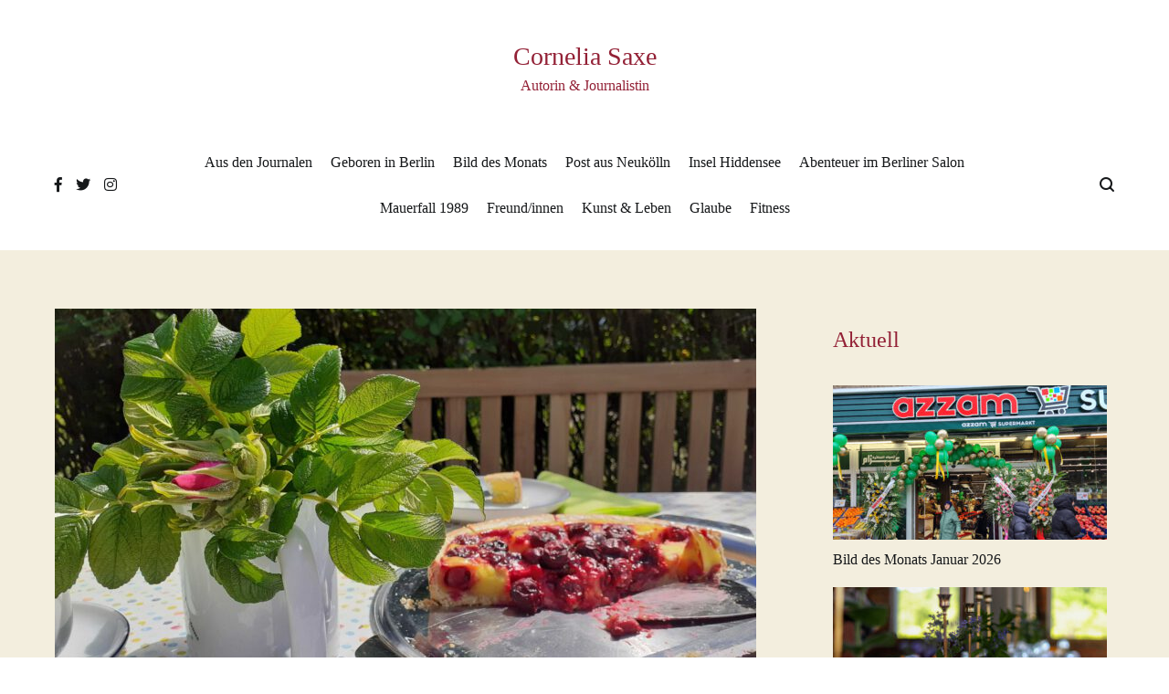

--- FILE ---
content_type: text/html; charset=UTF-8
request_url: https://www.cornelia-saxe.de/kreativer-schreibkurs-online-22/
body_size: 60827
content:
<!doctype html>
<html lang="de">
<head>
	<meta charset="UTF-8">
	<meta name="viewport" content="width=device-width, initial-scale=1.0, user-scalable=no">
	<link rel="profile" href="http://gmpg.org/xfn/11">

	<title>Abschied vom Kreativen Schreibkurs &#8211; Cornelia Saxe</title>
<meta name='robots' content='max-image-preview:large' />
	<style>img:is([sizes="auto" i], [sizes^="auto," i]) { contain-intrinsic-size: 3000px 1500px }</style>
	<link rel="alternate" type="application/rss+xml" title="Cornelia Saxe &raquo; Feed" href="https://www.cornelia-saxe.de/feed/" />
<link rel="alternate" type="application/rss+xml" title="Cornelia Saxe &raquo; Kommentar-Feed" href="https://www.cornelia-saxe.de/comments/feed/" />
<script type="text/javascript">
/* <![CDATA[ */
window._wpemojiSettings = {"baseUrl":"https:\/\/s.w.org\/images\/core\/emoji\/15.0.3\/72x72\/","ext":".png","svgUrl":"https:\/\/s.w.org\/images\/core\/emoji\/15.0.3\/svg\/","svgExt":".svg","source":{"concatemoji":"https:\/\/www.cornelia-saxe.de\/wp-includes\/js\/wp-emoji-release.min.js?ver=6.7.1"}};
/*! This file is auto-generated */
!function(i,n){var o,s,e;function c(e){try{var t={supportTests:e,timestamp:(new Date).valueOf()};sessionStorage.setItem(o,JSON.stringify(t))}catch(e){}}function p(e,t,n){e.clearRect(0,0,e.canvas.width,e.canvas.height),e.fillText(t,0,0);var t=new Uint32Array(e.getImageData(0,0,e.canvas.width,e.canvas.height).data),r=(e.clearRect(0,0,e.canvas.width,e.canvas.height),e.fillText(n,0,0),new Uint32Array(e.getImageData(0,0,e.canvas.width,e.canvas.height).data));return t.every(function(e,t){return e===r[t]})}function u(e,t,n){switch(t){case"flag":return n(e,"\ud83c\udff3\ufe0f\u200d\u26a7\ufe0f","\ud83c\udff3\ufe0f\u200b\u26a7\ufe0f")?!1:!n(e,"\ud83c\uddfa\ud83c\uddf3","\ud83c\uddfa\u200b\ud83c\uddf3")&&!n(e,"\ud83c\udff4\udb40\udc67\udb40\udc62\udb40\udc65\udb40\udc6e\udb40\udc67\udb40\udc7f","\ud83c\udff4\u200b\udb40\udc67\u200b\udb40\udc62\u200b\udb40\udc65\u200b\udb40\udc6e\u200b\udb40\udc67\u200b\udb40\udc7f");case"emoji":return!n(e,"\ud83d\udc26\u200d\u2b1b","\ud83d\udc26\u200b\u2b1b")}return!1}function f(e,t,n){var r="undefined"!=typeof WorkerGlobalScope&&self instanceof WorkerGlobalScope?new OffscreenCanvas(300,150):i.createElement("canvas"),a=r.getContext("2d",{willReadFrequently:!0}),o=(a.textBaseline="top",a.font="600 32px Arial",{});return e.forEach(function(e){o[e]=t(a,e,n)}),o}function t(e){var t=i.createElement("script");t.src=e,t.defer=!0,i.head.appendChild(t)}"undefined"!=typeof Promise&&(o="wpEmojiSettingsSupports",s=["flag","emoji"],n.supports={everything:!0,everythingExceptFlag:!0},e=new Promise(function(e){i.addEventListener("DOMContentLoaded",e,{once:!0})}),new Promise(function(t){var n=function(){try{var e=JSON.parse(sessionStorage.getItem(o));if("object"==typeof e&&"number"==typeof e.timestamp&&(new Date).valueOf()<e.timestamp+604800&&"object"==typeof e.supportTests)return e.supportTests}catch(e){}return null}();if(!n){if("undefined"!=typeof Worker&&"undefined"!=typeof OffscreenCanvas&&"undefined"!=typeof URL&&URL.createObjectURL&&"undefined"!=typeof Blob)try{var e="postMessage("+f.toString()+"("+[JSON.stringify(s),u.toString(),p.toString()].join(",")+"));",r=new Blob([e],{type:"text/javascript"}),a=new Worker(URL.createObjectURL(r),{name:"wpTestEmojiSupports"});return void(a.onmessage=function(e){c(n=e.data),a.terminate(),t(n)})}catch(e){}c(n=f(s,u,p))}t(n)}).then(function(e){for(var t in e)n.supports[t]=e[t],n.supports.everything=n.supports.everything&&n.supports[t],"flag"!==t&&(n.supports.everythingExceptFlag=n.supports.everythingExceptFlag&&n.supports[t]);n.supports.everythingExceptFlag=n.supports.everythingExceptFlag&&!n.supports.flag,n.DOMReady=!1,n.readyCallback=function(){n.DOMReady=!0}}).then(function(){return e}).then(function(){var e;n.supports.everything||(n.readyCallback(),(e=n.source||{}).concatemoji?t(e.concatemoji):e.wpemoji&&e.twemoji&&(t(e.twemoji),t(e.wpemoji)))}))}((window,document),window._wpemojiSettings);
/* ]]> */
</script>
<style id='wp-emoji-styles-inline-css' type='text/css'>

	img.wp-smiley, img.emoji {
		display: inline !important;
		border: none !important;
		box-shadow: none !important;
		height: 1em !important;
		width: 1em !important;
		margin: 0 0.07em !important;
		vertical-align: -0.1em !important;
		background: none !important;
		padding: 0 !important;
	}
</style>
<link rel='stylesheet' id='wp-block-library-css' href='https://www.cornelia-saxe.de/wp-includes/css/dist/block-library/style.min.css?ver=6.7.1' type='text/css' media='all' />
<style id='wp-block-library-theme-inline-css' type='text/css'>
.wp-block-audio :where(figcaption){color:#555;font-size:13px;text-align:center}.is-dark-theme .wp-block-audio :where(figcaption){color:#ffffffa6}.wp-block-audio{margin:0 0 1em}.wp-block-code{border:1px solid #ccc;border-radius:4px;font-family:Menlo,Consolas,monaco,monospace;padding:.8em 1em}.wp-block-embed :where(figcaption){color:#555;font-size:13px;text-align:center}.is-dark-theme .wp-block-embed :where(figcaption){color:#ffffffa6}.wp-block-embed{margin:0 0 1em}.blocks-gallery-caption{color:#555;font-size:13px;text-align:center}.is-dark-theme .blocks-gallery-caption{color:#ffffffa6}:root :where(.wp-block-image figcaption){color:#555;font-size:13px;text-align:center}.is-dark-theme :root :where(.wp-block-image figcaption){color:#ffffffa6}.wp-block-image{margin:0 0 1em}.wp-block-pullquote{border-bottom:4px solid;border-top:4px solid;color:currentColor;margin-bottom:1.75em}.wp-block-pullquote cite,.wp-block-pullquote footer,.wp-block-pullquote__citation{color:currentColor;font-size:.8125em;font-style:normal;text-transform:uppercase}.wp-block-quote{border-left:.25em solid;margin:0 0 1.75em;padding-left:1em}.wp-block-quote cite,.wp-block-quote footer{color:currentColor;font-size:.8125em;font-style:normal;position:relative}.wp-block-quote:where(.has-text-align-right){border-left:none;border-right:.25em solid;padding-left:0;padding-right:1em}.wp-block-quote:where(.has-text-align-center){border:none;padding-left:0}.wp-block-quote.is-large,.wp-block-quote.is-style-large,.wp-block-quote:where(.is-style-plain){border:none}.wp-block-search .wp-block-search__label{font-weight:700}.wp-block-search__button{border:1px solid #ccc;padding:.375em .625em}:where(.wp-block-group.has-background){padding:1.25em 2.375em}.wp-block-separator.has-css-opacity{opacity:.4}.wp-block-separator{border:none;border-bottom:2px solid;margin-left:auto;margin-right:auto}.wp-block-separator.has-alpha-channel-opacity{opacity:1}.wp-block-separator:not(.is-style-wide):not(.is-style-dots){width:100px}.wp-block-separator.has-background:not(.is-style-dots){border-bottom:none;height:1px}.wp-block-separator.has-background:not(.is-style-wide):not(.is-style-dots){height:2px}.wp-block-table{margin:0 0 1em}.wp-block-table td,.wp-block-table th{word-break:normal}.wp-block-table :where(figcaption){color:#555;font-size:13px;text-align:center}.is-dark-theme .wp-block-table :where(figcaption){color:#ffffffa6}.wp-block-video :where(figcaption){color:#555;font-size:13px;text-align:center}.is-dark-theme .wp-block-video :where(figcaption){color:#ffffffa6}.wp-block-video{margin:0 0 1em}:root :where(.wp-block-template-part.has-background){margin-bottom:0;margin-top:0;padding:1.25em 2.375em}
</style>
<style id='classic-theme-styles-inline-css' type='text/css'>
/*! This file is auto-generated */
.wp-block-button__link{color:#fff;background-color:#32373c;border-radius:9999px;box-shadow:none;text-decoration:none;padding:calc(.667em + 2px) calc(1.333em + 2px);font-size:1.125em}.wp-block-file__button{background:#32373c;color:#fff;text-decoration:none}
</style>
<style id='global-styles-inline-css' type='text/css'>
:root{--wp--preset--aspect-ratio--square: 1;--wp--preset--aspect-ratio--4-3: 4/3;--wp--preset--aspect-ratio--3-4: 3/4;--wp--preset--aspect-ratio--3-2: 3/2;--wp--preset--aspect-ratio--2-3: 2/3;--wp--preset--aspect-ratio--16-9: 16/9;--wp--preset--aspect-ratio--9-16: 9/16;--wp--preset--color--black: #000000;--wp--preset--color--cyan-bluish-gray: #abb8c3;--wp--preset--color--white: #ffffff;--wp--preset--color--pale-pink: #f78da7;--wp--preset--color--vivid-red: #cf2e2e;--wp--preset--color--luminous-vivid-orange: #ff6900;--wp--preset--color--luminous-vivid-amber: #fcb900;--wp--preset--color--light-green-cyan: #7bdcb5;--wp--preset--color--vivid-green-cyan: #00d084;--wp--preset--color--pale-cyan-blue: #8ed1fc;--wp--preset--color--vivid-cyan-blue: #0693e3;--wp--preset--color--vivid-purple: #9b51e0;--wp--preset--gradient--vivid-cyan-blue-to-vivid-purple: linear-gradient(135deg,rgba(6,147,227,1) 0%,rgb(155,81,224) 100%);--wp--preset--gradient--light-green-cyan-to-vivid-green-cyan: linear-gradient(135deg,rgb(122,220,180) 0%,rgb(0,208,130) 100%);--wp--preset--gradient--luminous-vivid-amber-to-luminous-vivid-orange: linear-gradient(135deg,rgba(252,185,0,1) 0%,rgba(255,105,0,1) 100%);--wp--preset--gradient--luminous-vivid-orange-to-vivid-red: linear-gradient(135deg,rgba(255,105,0,1) 0%,rgb(207,46,46) 100%);--wp--preset--gradient--very-light-gray-to-cyan-bluish-gray: linear-gradient(135deg,rgb(238,238,238) 0%,rgb(169,184,195) 100%);--wp--preset--gradient--cool-to-warm-spectrum: linear-gradient(135deg,rgb(74,234,220) 0%,rgb(151,120,209) 20%,rgb(207,42,186) 40%,rgb(238,44,130) 60%,rgb(251,105,98) 80%,rgb(254,248,76) 100%);--wp--preset--gradient--blush-light-purple: linear-gradient(135deg,rgb(255,206,236) 0%,rgb(152,150,240) 100%);--wp--preset--gradient--blush-bordeaux: linear-gradient(135deg,rgb(254,205,165) 0%,rgb(254,45,45) 50%,rgb(107,0,62) 100%);--wp--preset--gradient--luminous-dusk: linear-gradient(135deg,rgb(255,203,112) 0%,rgb(199,81,192) 50%,rgb(65,88,208) 100%);--wp--preset--gradient--pale-ocean: linear-gradient(135deg,rgb(255,245,203) 0%,rgb(182,227,212) 50%,rgb(51,167,181) 100%);--wp--preset--gradient--electric-grass: linear-gradient(135deg,rgb(202,248,128) 0%,rgb(113,206,126) 100%);--wp--preset--gradient--midnight: linear-gradient(135deg,rgb(2,3,129) 0%,rgb(40,116,252) 100%);--wp--preset--font-size--small: 13px;--wp--preset--font-size--medium: 20px;--wp--preset--font-size--large: 36px;--wp--preset--font-size--x-large: 42px;--wp--preset--spacing--20: 0.44rem;--wp--preset--spacing--30: 0.67rem;--wp--preset--spacing--40: 1rem;--wp--preset--spacing--50: 1.5rem;--wp--preset--spacing--60: 2.25rem;--wp--preset--spacing--70: 3.38rem;--wp--preset--spacing--80: 5.06rem;--wp--preset--shadow--natural: 6px 6px 9px rgba(0, 0, 0, 0.2);--wp--preset--shadow--deep: 12px 12px 50px rgba(0, 0, 0, 0.4);--wp--preset--shadow--sharp: 6px 6px 0px rgba(0, 0, 0, 0.2);--wp--preset--shadow--outlined: 6px 6px 0px -3px rgba(255, 255, 255, 1), 6px 6px rgba(0, 0, 0, 1);--wp--preset--shadow--crisp: 6px 6px 0px rgba(0, 0, 0, 1);}:where(.is-layout-flex){gap: 0.5em;}:where(.is-layout-grid){gap: 0.5em;}body .is-layout-flex{display: flex;}.is-layout-flex{flex-wrap: wrap;align-items: center;}.is-layout-flex > :is(*, div){margin: 0;}body .is-layout-grid{display: grid;}.is-layout-grid > :is(*, div){margin: 0;}:where(.wp-block-columns.is-layout-flex){gap: 2em;}:where(.wp-block-columns.is-layout-grid){gap: 2em;}:where(.wp-block-post-template.is-layout-flex){gap: 1.25em;}:where(.wp-block-post-template.is-layout-grid){gap: 1.25em;}.has-black-color{color: var(--wp--preset--color--black) !important;}.has-cyan-bluish-gray-color{color: var(--wp--preset--color--cyan-bluish-gray) !important;}.has-white-color{color: var(--wp--preset--color--white) !important;}.has-pale-pink-color{color: var(--wp--preset--color--pale-pink) !important;}.has-vivid-red-color{color: var(--wp--preset--color--vivid-red) !important;}.has-luminous-vivid-orange-color{color: var(--wp--preset--color--luminous-vivid-orange) !important;}.has-luminous-vivid-amber-color{color: var(--wp--preset--color--luminous-vivid-amber) !important;}.has-light-green-cyan-color{color: var(--wp--preset--color--light-green-cyan) !important;}.has-vivid-green-cyan-color{color: var(--wp--preset--color--vivid-green-cyan) !important;}.has-pale-cyan-blue-color{color: var(--wp--preset--color--pale-cyan-blue) !important;}.has-vivid-cyan-blue-color{color: var(--wp--preset--color--vivid-cyan-blue) !important;}.has-vivid-purple-color{color: var(--wp--preset--color--vivid-purple) !important;}.has-black-background-color{background-color: var(--wp--preset--color--black) !important;}.has-cyan-bluish-gray-background-color{background-color: var(--wp--preset--color--cyan-bluish-gray) !important;}.has-white-background-color{background-color: var(--wp--preset--color--white) !important;}.has-pale-pink-background-color{background-color: var(--wp--preset--color--pale-pink) !important;}.has-vivid-red-background-color{background-color: var(--wp--preset--color--vivid-red) !important;}.has-luminous-vivid-orange-background-color{background-color: var(--wp--preset--color--luminous-vivid-orange) !important;}.has-luminous-vivid-amber-background-color{background-color: var(--wp--preset--color--luminous-vivid-amber) !important;}.has-light-green-cyan-background-color{background-color: var(--wp--preset--color--light-green-cyan) !important;}.has-vivid-green-cyan-background-color{background-color: var(--wp--preset--color--vivid-green-cyan) !important;}.has-pale-cyan-blue-background-color{background-color: var(--wp--preset--color--pale-cyan-blue) !important;}.has-vivid-cyan-blue-background-color{background-color: var(--wp--preset--color--vivid-cyan-blue) !important;}.has-vivid-purple-background-color{background-color: var(--wp--preset--color--vivid-purple) !important;}.has-black-border-color{border-color: var(--wp--preset--color--black) !important;}.has-cyan-bluish-gray-border-color{border-color: var(--wp--preset--color--cyan-bluish-gray) !important;}.has-white-border-color{border-color: var(--wp--preset--color--white) !important;}.has-pale-pink-border-color{border-color: var(--wp--preset--color--pale-pink) !important;}.has-vivid-red-border-color{border-color: var(--wp--preset--color--vivid-red) !important;}.has-luminous-vivid-orange-border-color{border-color: var(--wp--preset--color--luminous-vivid-orange) !important;}.has-luminous-vivid-amber-border-color{border-color: var(--wp--preset--color--luminous-vivid-amber) !important;}.has-light-green-cyan-border-color{border-color: var(--wp--preset--color--light-green-cyan) !important;}.has-vivid-green-cyan-border-color{border-color: var(--wp--preset--color--vivid-green-cyan) !important;}.has-pale-cyan-blue-border-color{border-color: var(--wp--preset--color--pale-cyan-blue) !important;}.has-vivid-cyan-blue-border-color{border-color: var(--wp--preset--color--vivid-cyan-blue) !important;}.has-vivid-purple-border-color{border-color: var(--wp--preset--color--vivid-purple) !important;}.has-vivid-cyan-blue-to-vivid-purple-gradient-background{background: var(--wp--preset--gradient--vivid-cyan-blue-to-vivid-purple) !important;}.has-light-green-cyan-to-vivid-green-cyan-gradient-background{background: var(--wp--preset--gradient--light-green-cyan-to-vivid-green-cyan) !important;}.has-luminous-vivid-amber-to-luminous-vivid-orange-gradient-background{background: var(--wp--preset--gradient--luminous-vivid-amber-to-luminous-vivid-orange) !important;}.has-luminous-vivid-orange-to-vivid-red-gradient-background{background: var(--wp--preset--gradient--luminous-vivid-orange-to-vivid-red) !important;}.has-very-light-gray-to-cyan-bluish-gray-gradient-background{background: var(--wp--preset--gradient--very-light-gray-to-cyan-bluish-gray) !important;}.has-cool-to-warm-spectrum-gradient-background{background: var(--wp--preset--gradient--cool-to-warm-spectrum) !important;}.has-blush-light-purple-gradient-background{background: var(--wp--preset--gradient--blush-light-purple) !important;}.has-blush-bordeaux-gradient-background{background: var(--wp--preset--gradient--blush-bordeaux) !important;}.has-luminous-dusk-gradient-background{background: var(--wp--preset--gradient--luminous-dusk) !important;}.has-pale-ocean-gradient-background{background: var(--wp--preset--gradient--pale-ocean) !important;}.has-electric-grass-gradient-background{background: var(--wp--preset--gradient--electric-grass) !important;}.has-midnight-gradient-background{background: var(--wp--preset--gradient--midnight) !important;}.has-small-font-size{font-size: var(--wp--preset--font-size--small) !important;}.has-medium-font-size{font-size: var(--wp--preset--font-size--medium) !important;}.has-large-font-size{font-size: var(--wp--preset--font-size--large) !important;}.has-x-large-font-size{font-size: var(--wp--preset--font-size--x-large) !important;}
:where(.wp-block-post-template.is-layout-flex){gap: 1.25em;}:where(.wp-block-post-template.is-layout-grid){gap: 1.25em;}
:where(.wp-block-columns.is-layout-flex){gap: 2em;}:where(.wp-block-columns.is-layout-grid){gap: 2em;}
:root :where(.wp-block-pullquote){font-size: 1.5em;line-height: 1.6;}
</style>
<link rel='stylesheet' id='cenote-style-css' href='https://www.cornelia-saxe.de/wp-content/themes/cenote/style.css?ver=6.7.1' type='text/css' media='all' />
<style id='cenote-style-inline-css' type='text/css'>
.cenote-header-media {
			background-image: url( "" );
		}
</style>
<link rel='stylesheet' id='themegrill-icons-css' href='https://www.cornelia-saxe.de/wp-content/themes/cenote/assets/css/themegrill-icons.min.css?ver=1.0' type='text/css' media='all' />
<link rel='stylesheet' id='fontawesome-css' href='https://www.cornelia-saxe.de/wp-content/themes/cenote/assets/css/all.min.css?ver=6.7.1' type='text/css' media='all' />
<link rel='stylesheet' id='swiper-css' href='https://www.cornelia-saxe.de/wp-content/themes/cenote/assets/css/swiper.min.css?ver=6.7.1' type='text/css' media='all' />
<link rel="https://api.w.org/" href="https://www.cornelia-saxe.de/wp-json/" /><link rel="alternate" title="JSON" type="application/json" href="https://www.cornelia-saxe.de/wp-json/wp/v2/posts/717" /><link rel="EditURI" type="application/rsd+xml" title="RSD" href="https://www.cornelia-saxe.de/xmlrpc.php?rsd" />
<meta name="generator" content="WordPress 6.7.1" />
<link rel="canonical" href="https://www.cornelia-saxe.de/kreativer-schreibkurs-online-22/" />
<link rel='shortlink' href='https://www.cornelia-saxe.de/?p=717' />
<link rel="alternate" title="oEmbed (JSON)" type="application/json+oembed" href="https://www.cornelia-saxe.de/wp-json/oembed/1.0/embed?url=https%3A%2F%2Fwww.cornelia-saxe.de%2Fkreativer-schreibkurs-online-22%2F" />
<link rel="alternate" title="oEmbed (XML)" type="text/xml+oembed" href="https://www.cornelia-saxe.de/wp-json/oembed/1.0/embed?url=https%3A%2F%2Fwww.cornelia-saxe.de%2Fkreativer-schreibkurs-online-22%2F&#038;format=xml" />
		<style type="text/css">
					.site-title a,
			.site-description {
				color: #932136;
			}
				</style>
		<link rel="icon" href="https://www.cornelia-saxe.de/wp-content/uploads/cropped-website-icon-32x32.png" sizes="32x32" />
<link rel="icon" href="https://www.cornelia-saxe.de/wp-content/uploads/cropped-website-icon-192x192.png" sizes="192x192" />
<link rel="apple-touch-icon" href="https://www.cornelia-saxe.de/wp-content/uploads/cropped-website-icon-180x180.png" />
<meta name="msapplication-TileImage" content="https://www.cornelia-saxe.de/wp-content/uploads/cropped-website-icon-270x270.png" />
		<style type="text/css" id="wp-custom-css">
			.hintergrund {
	color: #f3eede;
}
.tg-slider.tg-post-slider.tg-post-slider--carousel {
  background-color: #f3eede;
}

body {
	font-family: "Georgia", Times, serif;
}
h1,
h2,
h3,
h4,
h5,
h6 {
	font-family: "Georgia", Times, serif;
	color: #932136;
	font-weight: 400;
	line-height: 1.5;
}
p {
	font-size: 18px;
	line-height: 1.25;
}
.wp-block-quote {
  border-left: .25em solid;
  margin: 1.75em 0;
  padding-left: 1em;
}
.wp-block-quote p {
  margin: 1em 0 0 0;
  line-height: 1.5;
}
.page-template-default .entry-header .entry-title {
	font-size: 1.75rem;
}

/* menu icon mobile, striche gleich lang */
.tg-header-action-menu li.tg-menu-toggle::before, .tg-header-action-menu li.tg-menu-toggle::after, .tg-header-action-menu li.tg-mobile-menu-toggle::before, .tg-header-action-menu li.tg-mobile-menu-toggle::after {
	width: 100%;
}

.figcaption, .wp-caption-text {
color: #555;
font-size: 13px;
text-align: center;
margin-top: .5em;
}

#secondary figcaption {
	display: none;
}
figure.wp-caption.featured {
	margin-bottom: 0;
}

.entry-thumbnail {
  margin-bottom: 1em;
}

.entry-title {
  margin: 0;
}
.page-title {
	font-size: 1.75rem;
}
.site-branding .site-title a {
margin: 0 auto;
text-align: center;
font-family: "Georgia", Times, serif;
	font-size: 1.75rem;
	font-weight: 400;
	margin: 0; 
}
p.site-title {
	line-height: 1em; 
	padding-top: 1em;
}
.site-branding .site-description {
margin: 0 0 30px;
font-size: 16px;
}

.tg-site-menu--default a {
display: block;
font-size: 16px;
text-decoration: none;
border-bottom: 2px solid transparent;
padding: 15px 0;
-webkit-transition: 0.4s ease;
transition: 0.4s ease;
margin-left: 10px;
margin-right: 10px;
font-weight: 400;
}
.tg-site-menu--default .current_page_item > a, .tg-site-menu--default .current-menu-item > a, .tg-site-menu--default .current_page_ancestor > a, .tg-site-menu--default .current-menu-ancestor > a {
font-weight: 400;
border-bottom-color: transparent;
	color: #932136;
}
/*.home .entry-title {
	display: none;
}*/
.home .site-content {
background-color: #fff;
padding-top: 3em;
padding-bottom: 3em;
margin-top: 0px;
margin-bottom: 0px;
}
.site-content {
background-color: #f3eede;
padding-top: 3em;
padding-bottom: 3em;
margin-top: 0px;
margin-bottom: 0px;
}

.cenote-header-media {
	background-size: cover;
	background-color: #f3eede;
}

.cenote-header-media img {
	-o-object-fit: cover;
	object-fit: cover;
	display: block;
}

.cenote-header-media .tg-container {
	padding: 5% auto;
	min-height: 400px;
	position: auto-flow;
	-webkit-box-pack: center;
	-ms-flex-pack: center;
	justify-content: center;
	-webkit-box-align: center;
	-ms-flex-align: center;
	align-items: center;
	background-size: auto;
	background-repeat: no-repeat;
	/*background-size: 600px 310px;
	*/
}

.cenote-header-sticky {
	background-color: #f3eede;
	border-bottom: 1px solid #932136;
}

.archive .page-header {
margin-top: 0px;
background-color: #f3eede;
padding: 50px 0 10px 0;
position: relative;
}
.page-template-default .entry-header .entry-title {
font-size: 1.75rem;
}
.archive .page-header .page-title {
font-size: 1.75rem;
}
.single .hentry .entry-title {
font-size: 1.75rem;
font-weight: 400;
}

h2.entry-title a {
	color: #932136;
}

.widget {
margin: 0 0 20px;
}
.widget .widget-title {
font-size: 1.5em;
display: inline-block;
position: relative;
text-transform: none;
font-weight: 400;
margin-top: 0;
margin-bottom: 40px;
color: #932136;
}
.widget .widget-title::after {
content: "";
position: absolute;
width: 40px;
height: 1px;
background: #932136;
left: calc(100% + 10px);
top: calc(50% - 1px);
}

.tg_widget_recent_posts ul li .tg-post-info a, .tg-post-ribbon ul li .tg-post-info a {
font-size: 16px;
font-weight: 700;
}

.tg-readmore-link {
position: relative;
padding-left: 50px;
font-weight: 400;
font-size: 16px;
display: inline-block;
text-transform: none;
}
.tg-readmore-link::before {
content: "";
position: absolute;
left: 0;
display: block;
top: calc(50% - 1px);
width: 40px;
height: 1px;
background-color: #212529;
}

.pagination {
border-top: 1px solid #932136;
font-size: 16px;;
}
.pagination .page-numbers {
color: #868e96;
font-weight: 400;
padding-left: 10px;
padding-right: 10px;
cursor: pointer;
position: relative;
}
.pagination .page-numbers {
color: #932136;
font-weight: 400;
}

.comment-navigation .nav-previous .nav-links__label, .comment-navigation .nav-next .nav-links__label, .posts-navigation .nav-previous .nav-links__label, .posts-navigation .nav-next .nav-links__label, .post-navigation .nav-previous .nav-links__label, .post-navigation .nav-next .nav-links__label {
display: block;
text-transform: none;
font-weight: 400;
}

a.entry-thumbnail img {
	max-width: 772px;
}

.entry-thumbnail .post-thumbnail__letter {
	display: none;
}

a.wp-block-latest-posts__post-title {
font-weight: 400;
font-size: 16px;
	margin: 0 0 1em 0;
}
.widget ul {
margin: 0;
line-height: 1.75;
}


.home .tg-site-footer.tg-site-footer--light {
border-top: 1px solid #932136;
}
.tg-site-footer.tg-site-footer--light {
border-top: 1px solid #f3eede;
}

.tg-site-footer .tg-footer-bottom .tg-footer-bottom-container {
border-top: 1px solid #fff;
	display: none;
}

@media screen and (max-width: 768px)  {
.page-template-default .entry-header .entry-title {
	font-size: 1.5rem;
}
.archive .page-header .page-title {
font-size: 1.5rem;
}
.single .hentry .entry-title {
font-size: 1.5rem;
}
}		</style>
		<style id="kirki-inline-styles">.cenote-breadcrumb li a:hover,.cenote-header-media.cenote-header-media--right .cenote-header-media__button:hover,.cenote-header-sticky .cenote-reading-bar .cenote-reading-bar__share .cenote-reading-share-item a:hover,.cenote-header-sticky .main-navigation li ul li > a:hover,.cenote-header-sticky .main-navigation li ul li.focus > a,.comments-area .comment-list .comment-meta .comment-metadata a:hover,.entry-content .page-links a:hover,.entry-content a,.entry-content table a:hover,.entry-footer .tags-links a:hover,.entry-meta a,.main-navigation.tg-site-menu--offcanvas li.current-menu-ancestor > a,.main-navigation.tg-site-menu--offcanvas li.current-menu-item > a,.main-navigation.tg-site-menu--offcanvas li.current_page_ancestor > a,.main-navigation.tg-site-menu--offcanvas li.current_page_item > a,.main-navigation.tg-site-menu--offcanvas li:hover > a,.pagination .page-numbers:hover,.post-template-cover .entry-thumbnail--template .entry-info .entry-meta a:hover,.single .hentry .entry-meta a:hover,.tg-header-top .tg-social-menu li:hover a,.tg-header-top ul:not(.tg-social-menu) li a:hover,.tg-site-footer.tg-site-footer--default .tg-footer-bottom .site-info a:hover,.tg-site-footer.tg-site-footer--default .tg-footer-widget-area .widget .tagcloud a:hover,.tg-site-footer.tg-site-footer--default .tg-footer-widget-area .widget ul li a:hover,.tg-site-footer.tg-site-footer--light-dark .tg-footer-bottom .site-info a:hover,.tg-site-footer.tg-site-footer--light-dark-center .tg-footer-bottom .site-info a:hover,.tg-site-menu--default li.focus > a,.tg-slider.tg-post-slider .tg-container .cat-links a:hover,.tg-slider.tg-post-slider .tg-container .entry-title a:hover,.tg-slider.tg-post-slider .tg-container .posted-on a:hover,.tg-top-cat .cat-links a,.widget_tag_cloud .tagcloud a:hover,a:active,a:focus,a:hover{color:#932136;}.button:hover,.entry-footer .cat-links a,.entry-meta .posted-on:before,.main-navigation.tg-site-menu--offcanvas li.current-menu-ancestor > a:before,.main-navigation.tg-site-menu--offcanvas li.current-menu-item > a:before,.main-navigation.tg-site-menu--offcanvas li.current_page_ancestor > a:before,.main-navigation.tg-site-menu--offcanvas li.current_page_item > a:before,.main-navigation.tg-site-menu--offcanvas li:hover > a:before,.post-format-media--gallery .swiper-button-next,.post-format-media--gallery .swiper-button-prev,.post-template-cover .entry-thumbnail--template .entry-info .tg-top-cat .cat-links a:hover,.tg-readmore-link:hover:before,.tg-slider .swiper-button-next,.tg-slider .swiper-button-prev,.widget .widget-title:after,button:hover,input[type="button"]:hover,input[type="reset"]:hover,input[type="submit"]:hover{background-color:#932136;}.entry-footer .tags-links a:hover,.tg-site-footer.tg-site-footer--default .tg-footer-widget-area .widget .tagcloud a:hover,.widget_tag_cloud .tagcloud a:hover{border-color:#932136;}</style></head>

<body class="post-template-default single single-post postid-717 single-format-standard wp-embed-responsive layout-site--wide layout--right-sidebar">


<div id="page" class="site">
	<a class="skip-link screen-reader-text" href="#content">Zum Inhalt springen</a>

	<header id="masthead" class="site-header tg-site-header tg-site-header--default">
		
		<div class="tg-header-bottom">
			<div class="header-bottom-top">
	<div class="tg-container tg-flex-container tg-flex-space-between tg-flex-item-centered">
		
<div class="site-branding">
			<p class="site-title"><a href="https://www.cornelia-saxe.de/" rel="home">Cornelia Saxe</a></p>
			<p class="site-description">Autorin &amp; Journalistin</p>
	</div><!-- .site-branding -->
	</div><!-- /.tg-container -->
</div>
<!-- /.header-bottom-top -->

<div class="header-bottom-bottom">
	<div class="tg-container tg-flex-container tg-flex-space-between tg-flex-item-centered">
		
<nav class="tg-social-menu-navigation">
	
		<ul class="tg-social-menu">
			
					<li class="social-link">
						<a href="https://www.facebook.com/cornelia.saxe">
							<i class="tg-icon-facebook"></i>
						</a>
					</li>

				
					<li class="social-link">
						<a href="https://twitter.com/intent/follow?original_referer=http2017.cornelia-saxe.de&#038;ref_src=twsrctfw&#038;screen_name=consaxe&#038;tw_p=followbutton">
							<i class="tg-icon-twitter"></i>
						</a>
					</li>

				
					<li class="social-link">
						<a href="https://www.instagram.com/cornelia_saxe/?hl=de">
							<i class="tg-icon-instagram"></i>
						</a>
					</li>

						</ul>

	</nav><!-- /.tg-social-menu -->
<nav id="site-navigation" class="main-navigation tg-site-menu--default">
	<div class="menu-hauptmenue-container"><ul id="primary-menu" class="nav-menu"><li id="menu-item-1354" class="menu-item menu-item-type-taxonomy menu-item-object-category current-post-ancestor current-menu-parent current-post-parent menu-item-1354"><a href="https://www.cornelia-saxe.de/reihen/aus-den-journalen/">Aus den Journalen</a></li>
<li id="menu-item-1351" class="menu-item menu-item-type-post_type menu-item-object-page menu-item-1351"><a href="https://www.cornelia-saxe.de/geboren-in-berlin/">Geboren in Berlin</a></li>
<li id="menu-item-2083" class="menu-item menu-item-type-taxonomy menu-item-object-category menu-item-2083"><a href="https://www.cornelia-saxe.de/reihen/bild-des-monats/">Bild des Monats</a></li>
<li id="menu-item-1820" class="menu-item menu-item-type-taxonomy menu-item-object-category menu-item-1820"><a href="https://www.cornelia-saxe.de/reihen/post-aus-neukoelln/">Post aus Neukölln</a></li>
<li id="menu-item-1817" class="menu-item menu-item-type-taxonomy menu-item-object-category current-post-ancestor current-menu-parent current-post-parent menu-item-1817"><a href="https://www.cornelia-saxe.de/reihen/lieblingsinsel-hiddensee/">Insel Hiddensee</a></li>
<li id="menu-item-1842" class="menu-item menu-item-type-taxonomy menu-item-object-category menu-item-1842"><a href="https://www.cornelia-saxe.de/reihen/abenteuer-im-berliner-salon/">Abenteuer im Berliner Salon</a></li>
<li id="menu-item-1821" class="menu-item menu-item-type-taxonomy menu-item-object-category menu-item-1821"><a href="https://www.cornelia-saxe.de/reihen/mauerfall-1989/">Mauerfall 1989</a></li>
<li id="menu-item-1819" class="menu-item menu-item-type-taxonomy menu-item-object-category menu-item-1819"><a href="https://www.cornelia-saxe.de/reihen/freundinnen-und-freunde/">Freund/innen</a></li>
<li id="menu-item-1470" class="menu-item menu-item-type-post_type menu-item-object-page menu-item-1470"><a href="https://www.cornelia-saxe.de/kunst-leben/">Kunst &#038; Leben</a></li>
<li id="menu-item-1818" class="menu-item menu-item-type-taxonomy menu-item-object-category menu-item-1818"><a href="https://www.cornelia-saxe.de/reihen/glaube/">Glaube</a></li>
<li id="menu-item-1861" class="menu-item menu-item-type-taxonomy menu-item-object-category menu-item-1861"><a href="https://www.cornelia-saxe.de/reihen/fitness/">Fitness</a></li>
</ul></div></nav><!-- #site-navigation -->
<nav class="tg-header-action-navigation">
	<ul class="tg-header-action-menu">
					<li class="tg-search-toggle"><i class="tg-icon-search"></i></li>
		
		<li class="tg-mobile-menu-toggle">
			<span></span>
		</li>
	</ul><!-- .tg-header-action-menu -->
</nav>
<!-- /.tg-header-action-navigation -->
	</div><!-- /.tg-header -->
</div>
<!-- /.header-bottom-bottom -->
		</div>

	</header><!-- #masthead -->

		<nav id="cenote-sticky-header" class="cenote-header-sticky cenote-header-sticky--single">
		<div class="sticky-header-slide">
			<div class="cenote-reading-bar">
				<div class="tg-container tg-flex-container tg-flex-item-centered">
											<div class="cenote-reading-bar__title">
							<span>Abschied vom Kreativen Schreibkurs</span>						</div>
									</div>
				<!-- /.tg-container -->
			</div>
			<!-- /.cenote-reading-bar -->

			<div class="cenote-sticky-main">
				<div class="tg-container tg-flex-container tg-flex-space-between tg-flex-item-centered">
					<nav class="main-navigation cenote-sticky-navigation tg-site-menu--default">
						<div class="menu-hauptmenue-container"><ul id="primary-menu" class="menu"><li class="menu-item menu-item-type-taxonomy menu-item-object-category current-post-ancestor current-menu-parent current-post-parent menu-item-1354"><a href="https://www.cornelia-saxe.de/reihen/aus-den-journalen/">Aus den Journalen</a></li>
<li class="menu-item menu-item-type-post_type menu-item-object-page menu-item-1351"><a href="https://www.cornelia-saxe.de/geboren-in-berlin/">Geboren in Berlin</a></li>
<li class="menu-item menu-item-type-taxonomy menu-item-object-category menu-item-2083"><a href="https://www.cornelia-saxe.de/reihen/bild-des-monats/">Bild des Monats</a></li>
<li class="menu-item menu-item-type-taxonomy menu-item-object-category menu-item-1820"><a href="https://www.cornelia-saxe.de/reihen/post-aus-neukoelln/">Post aus Neukölln</a></li>
<li class="menu-item menu-item-type-taxonomy menu-item-object-category current-post-ancestor current-menu-parent current-post-parent menu-item-1817"><a href="https://www.cornelia-saxe.de/reihen/lieblingsinsel-hiddensee/">Insel Hiddensee</a></li>
<li class="menu-item menu-item-type-taxonomy menu-item-object-category menu-item-1842"><a href="https://www.cornelia-saxe.de/reihen/abenteuer-im-berliner-salon/">Abenteuer im Berliner Salon</a></li>
<li class="menu-item menu-item-type-taxonomy menu-item-object-category menu-item-1821"><a href="https://www.cornelia-saxe.de/reihen/mauerfall-1989/">Mauerfall 1989</a></li>
<li class="menu-item menu-item-type-taxonomy menu-item-object-category menu-item-1819"><a href="https://www.cornelia-saxe.de/reihen/freundinnen-und-freunde/">Freund/innen</a></li>
<li class="menu-item menu-item-type-post_type menu-item-object-page menu-item-1470"><a href="https://www.cornelia-saxe.de/kunst-leben/">Kunst &#038; Leben</a></li>
<li class="menu-item menu-item-type-taxonomy menu-item-object-category menu-item-1818"><a href="https://www.cornelia-saxe.de/reihen/glaube/">Glaube</a></li>
<li class="menu-item menu-item-type-taxonomy menu-item-object-category menu-item-1861"><a href="https://www.cornelia-saxe.de/reihen/fitness/">Fitness</a></li>
</ul></div>					</nav>
					<!-- /.main-navigation cenote-sticky-navigation -->

					<nav class="tg-header-action-navigation">
	<ul class="tg-header-action-menu">
					<li class="tg-search-toggle"><i class="tg-icon-search"></i></li>
		
		<li class="tg-mobile-menu-toggle">
			<span></span>
		</li>
	</ul><!-- .tg-header-action-menu -->
</nav>
<!-- /.tg-header-action-navigation -->

				</div>
				<!-- /.tg-container -->
			</div>
			<!-- /.cenote-header-sticky__top -->
		</div>
		<!-- /.sticky-header-slide -->
	</nav>
	<!-- /#cenote-sticky-menu.cenote-menu-sticky -->

	<div id="content" class="site-content">

		<div class="tg-container tg-flex-container tg-flex-space-between">

	<div id="primary" class="content-area">
		<main id="main" class="site-main">

			
<article id="post-717" class="post-717 post type-post status-publish format-standard has-post-thumbnail hentry category-aus-den-journalen category-lieblingsinsel-hiddensee category-schreibkurs tag-schreiben tag-schreibkurs-2022-schreiben-buch-schreiben-dichten tag-schreibworkshop">
						<div class="entry-thumbnail">
				<figure class="wp-caption featured"><img width="768" height="432" src="https://www.cornelia-saxe.de/wp-content/uploads/tisch-kuchen-neu-scaled-1-768x432.jpg" class="attachment-post-thumbnail size-post-thumbnail wp-post-image" alt="Gedeckter Tisch am Hexenhaus mit Heckenrose und Kirschtorte" decoding="async" fetchpriority="high" srcset="https://www.cornelia-saxe.de/wp-content/uploads/tisch-kuchen-neu-scaled-1-768x432.jpg 768w, https://www.cornelia-saxe.de/wp-content/uploads/tisch-kuchen-neu-scaled-1-300x169.jpg 300w, https://www.cornelia-saxe.de/wp-content/uploads/tisch-kuchen-neu-scaled-1-1024x576.jpg 1024w, https://www.cornelia-saxe.de/wp-content/uploads/tisch-kuchen-neu-scaled-1-1536x864.jpg 1536w, https://www.cornelia-saxe.de/wp-content/uploads/tisch-kuchen-neu-scaled-1-2048x1152.jpg 2048w, https://www.cornelia-saxe.de/wp-content/uploads/tisch-kuchen-neu-scaled-1-1160x653.jpg 1160w, https://www.cornelia-saxe.de/wp-content/uploads/tisch-kuchen-neu-scaled-1-600x338.jpg 600w" sizes="(max-width: 768px) 100vw, 768px" /><figcaption style="color: #555; font-size: 13px; text-align: center; margin-top: .5em;" >Kaffeetisch mit Heckenrosen und Kirschtorte hinter dem Hexenhaus in Vitte. Copyright: Cornelia Saxe</figcaption></figure>			</div><!-- .post-thumbnail -->
					<header class="entry-header">
				<h1 class="entry-title">Abschied vom Kreativen Schreibkurs</h1>			</header><!-- .entry-header -->
					<div class="entry-content">
				
<h5 class="wp-block-heading">Ich danke allen Teilnehmenden, die mir ihr Vertrauen geschenkt haben. Wir haben nicht nur gemeinsam geschrieben und diskutiert, sondern auch gekocht, gegessen und viel gelacht.&nbsp;</h5>



<p><span style="color: #000000;"><span style="font-size: medium;">Der von mir geleitete Kreative Schreibkurs fand im <a href="https://www.cornelia-saxe.de/und-ploetzlich-sieht-man-einen-delfin-am-strand/">Frühling 2019</a> und im <a href="https://www.cornelia-saxe.de/schreiben-heisst-sich-selber-lesen/">Herbst 2020</a> im Gästehaus der Inselkirche von Hiddensee statt. Im <a href="https://www.cornelia-saxe.de/vom-ueberwinden-des-inneren-schweinehundes-erwin/">Frühling 2022</a> entschied ich mich auf Grund der Corona-Maßnahmen für einen <a href="https://www.cornelia-saxe.de/vom-ueberwinden-des-inneren-schweinehundes-erwin/">Online-Kurs</a>. Wegen beruflicher Aufgaben in Berlin kann der ursprünglich für Frühling 2023 geplante Kurs leider nicht stattfinden.</span></span></p>



<p><span style="color: #000000;"><span style="font-size: medium;">Die Insel und ihre Bewohner finden sich auch in meiner journalistischen Arbeit: <a href="https://www.cornelia-saxe.de/inselpfarrer-konrad-gloeckner-ich-fuehle-mich-beschenkt/">Porträt des Inselpfarrers Konrad Glöckner</a>, <a href="https://www.cornelia-saxe.de/menschen-die-wir-auf-hiddensee-vermissen/">Nachruf auf Menschen, die die Insel prägten</a> sowie <a href="https://www.cornelia-saxe.de/tschuess-franz/">Porträt des verstorbenen Inselwirtes Franz Freitag</a>.</span></span></p>



<figure class="wp-block-image alignnone wp-image-902"><img decoding="async" width="1024" height="576" src="https://www.cornelia-saxe.de/wp-content/uploads/20201001_100510-1024x576.jpg" alt="" class="wp-image-902" srcset="https://www.cornelia-saxe.de/wp-content/uploads/20201001_100510-1024x576.jpg 1024w, https://www.cornelia-saxe.de/wp-content/uploads/20201001_100510-300x169.jpg 300w, https://www.cornelia-saxe.de/wp-content/uploads/20201001_100510-768x432.jpg 768w, https://www.cornelia-saxe.de/wp-content/uploads/20201001_100510-1536x864.jpg 1536w, https://www.cornelia-saxe.de/wp-content/uploads/20201001_100510-1160x653.jpg 1160w, https://www.cornelia-saxe.de/wp-content/uploads/20201001_100510-600x338.jpg 600w, https://www.cornelia-saxe.de/wp-content/uploads/20201001_100510.jpg 2000w" sizes="(max-width: 1024px) 100vw, 1024px" /><figcaption class="wp-element-caption">Gruppenbild mit Kapitänin 2020, links unten Irene Moessinger, rechts unten Sabine Reichwein (Copyright: Cornelia Saxe)</figcaption></figure>



<p><span style="color: #000000;"><span style="font-size: medium;">Ich danke allen Teilnehmenden, die mir ihr Vertrauen geschenkt haben. Wir haben nicht nur gemeinsam geschrieben und diskutiert, sondern auch gekocht, gegessen und viel gelacht. Unvergesslich bleibt für mich die Lesung von Irene Moessinger aus ihrer Autobiografie <a href="https://www.kiwi-verlag.de/buch/irene-moessinger-berlin-liegt-am-meer-9783869711607">„Berlin liegt am Meer“</a>. Die Gründerin des Berliner Tempodrom sang dabei Songs der legendären Band „Ton, Steine, Scherben“. Sehr schön war auch, dass sich das Freizeitprogramm manchmal ganz von selbst organisierte. So lud Sabine Reichwein alle Beteiligten in ihr Hexenhaus in Vitte, das eines der ältesten Häuser der Insel ist.</span></span></p>



<figure class="wp-block-image alignnone wp-image-901"><img decoding="async" width="1024" height="576" src="https://www.cornelia-saxe.de/wp-content/uploads/20200530_153706-1024x576.jpg" alt="" class="wp-image-901" srcset="https://www.cornelia-saxe.de/wp-content/uploads/20200530_153706-1024x576.jpg 1024w, https://www.cornelia-saxe.de/wp-content/uploads/20200530_153706-300x169.jpg 300w, https://www.cornelia-saxe.de/wp-content/uploads/20200530_153706-768x432.jpg 768w, https://www.cornelia-saxe.de/wp-content/uploads/20200530_153706-1536x864.jpg 1536w, https://www.cornelia-saxe.de/wp-content/uploads/20200530_153706-1160x653.jpg 1160w, https://www.cornelia-saxe.de/wp-content/uploads/20200530_153706-600x338.jpg 600w, https://www.cornelia-saxe.de/wp-content/uploads/20200530_153706.jpg 2000w" sizes="(max-width: 1024px) 100vw, 1024px" /><figcaption class="wp-element-caption">Das Hexenhaus in Vitte. (Copyright: Cornelia Saxe)</figcaption></figure>



<p><span style="color: #000000;"><span style="font-size: medium;">Ich habe die Erfahrungen aus den Jahrzehnten meiner Arbeit als Autorin, Journalistin, Lektorin, Literaturwissenschaftlerin und Buchhändlerin eingebracht. Mit allen Sinnen haben wir gemeinsam die Insel erkundet. Für mich waren das immer ganz besondere Tage.</span></span></p>



<h3 class="wp-block-heading">Das sagten Teilnehmer/innen über meine Kurse:</h3>



<p><span style="color: #000000;"><span style="font-size: medium;"><em>„Ich werde versuchen, den Schwung, den mir der Kurs gegeben hat, in meinen Alltag zu retten und weiterzumachen. Lieben Dank dafür, ich habe so viel mitgenommen! Die Begegnungen mit den anderen Teilnehmerinnen hat mich im Nachhinein sehr bewegt, gerade in unseren so sozial reduzierten Zeiten.“</em> Hilke S., Schleswig-Holstein</span></span></p>



<p><span style="color: #000000;"><span style="font-size: medium;"><em>&#8222;Ich habe Deine Professionalität genossen, die klare Struktur des Lehrangebots, des Zeitmanagements, Deine Freundlichkeit und insbesondere Deine schnellen, punktgenauen und treffsicheren Feedbacks zu den verschiedenen Texten.&#8220; </em> Heide H., Bayern</span></span></p>



<p><span style="color: #000000;"><span style="font-size: medium;"><em>&#8222;Herzlichen Dank für den wunderschönen und erkenntnisreichen Schreibkurs.&#8220;</em> Jeremias T., Leipzig</span></span></p>



<p><span style="color: #000000;"><span style="font-size: medium;"><em>„Der Schreib-Workshop wirkt noch intensiv in mir weiter und hat mir &#8211; besonders durch die heterogene sehr angenehme Gruppe &#8211; wunderbare Anregungen gebracht, wie auch die Betonung auf die 5 Sinne und kurzen spielerischen Textaufgaben.“</em> Sabine R., Hiddensee / Berlin</span></span></p>



<p><span style="color: #000000;"><span style="font-size: medium;"><em>„Ich habe schon einen Verlag für meine Buch-Idee gefunden. So schnell kann es gehen! Herzlichen Dank fürs Mutmachen!“</em> Heike W., Berlin</span></span></p>



<p><span style="color: #000000;"><span style="font-size: medium;"><i>&#8222;Ich habe in diesen Tagen deines Kurses sehr viel Kraft und Leben getankt. Danke dafür!&#8220; </i>Katja G., Mecklenburg</span></span></p>



<p><span style="color: #000000;"><span style="font-size: medium;"><em>„Es war eine unvergessliche Woche auf Hiddensee. Ich möchte mich für die vielen Anregungen und die differenzierten, feinfühligen Rückmeldungen zu unseren Texten bedanken. Sehr beeindruckt hat mich, wie konzentriert du zuhören kannst und wie genau du auf uns eingegangen bist. Chapeau!“</em> Germaine S., Zürich / Berlin</span></span></p>



<h3 class="wp-block-heading">Über mich</h3>



<figure class="wp-block-image alignnone wp-image-651"><img loading="lazy" decoding="async" width="1024" height="576" src="https://www.cornelia-saxe.de/wp-content/uploads/inselblick-16-9-1024x576.jpg" alt="Notizen am Kleinen Inselblick Copyright: Cornelia Saxe" class="wp-image-651" srcset="https://www.cornelia-saxe.de/wp-content/uploads/inselblick-16-9-1024x576.jpg 1024w, https://www.cornelia-saxe.de/wp-content/uploads/inselblick-16-9-300x169.jpg 300w, https://www.cornelia-saxe.de/wp-content/uploads/inselblick-16-9-768x432.jpg 768w, https://www.cornelia-saxe.de/wp-content/uploads/inselblick-16-9-1536x864.jpg 1536w, https://www.cornelia-saxe.de/wp-content/uploads/inselblick-16-9-1160x653.jpg 1160w, https://www.cornelia-saxe.de/wp-content/uploads/inselblick-16-9-600x338.jpg 600w, https://www.cornelia-saxe.de/wp-content/uploads/inselblick-16-9.jpg 2000w" sizes="auto, (max-width: 1024px) 100vw, 1024px" /><figcaption class="wp-element-caption">Notizen am Kleinen Inselblick auf Hiddensee Copyright: Cornelia Saxe</figcaption></figure>



<p><span style="color: #000000;"><span style="font-size: medium;">Ich habe im Literaturbetrieb viele Erfahrungen gesammelt: Ich bin ausgebildete Buchhändlerin und Lektorin sowie studierte Literatur- und Kulturwissenschaftlerin (M.A., Humboldt-Universität zu Berlin). Im Ullstein Verlag erschien mein literarisches Sachbuch <a href="https://www.cornelia-saxe.de/abenteuer-im-berliner-salon/">„Das gesellige Canapé – Die Renaissance der Berliner Salons“</a>. Meine Texte erschienen u.a. bei Deutschlandfunk, WDR, SWR, Spiegel und Berliner Zeitung. Kreative Schreibkurse habe ich bei der Sommerakademie Rügen, beim Autorinnenforum Rheinsberg, zwei Mal auf Hiddensee in Präsenz und einmal als Onlinekurs geleitet. Ich arbeite als Journalistin bei Deutschlandfunk Kultur.</span></span></p>



<div>&nbsp;</div>



<h3 class="wp-block-heading">Mehr zum Thema</h3>



<p><a href="https://www.cornelia-saxe.de/und-ploetzlich-sieht-man-einen-delfin-am-strand/">Und plötzlich sieht man einen Delfin am Strand</a> (1. Schreibkurs Hiddensee 2019)</p>



<p><a href="https://www.cornelia-saxe.de/schreiben-heisst-sich-selber-lesen/">Schreiben heißt, sich selber lesen</a> (2. Schreibkurs Hiddensee 2020)</p>



<p><a href="https://www.cornelia-saxe.de/vom-ueberwinden-des-inneren-schweinehundes-erwin/">Vom Überwinden des inneren Schweinehundes Erwin</a> (3.  Schreibkurs als Onlinekurs 2022)</p>



<p></p>
			</div><!-- .entry-content -->
		</article><!-- #post-717 -->

	<nav class="navigation post-navigation" aria-label="Beiträge">
		<h2 class="screen-reader-text">Beitrags-Navigation</h2>
		<div class="nav-links"><div class="nav-previous"><a href="https://www.cornelia-saxe.de/inselpfarrer-konrad-gloeckner-ich-fuehle-mich-beschenkt/" rel="prev"><span class="nav-links__label">Vorheriger Beitrag</span> Inselpfarrer auf Hiddensee: &#8222;Ich fühle mich beschenkt&#8220;</a></div><div class="nav-next"><a href="https://www.cornelia-saxe.de/das-jahr-kommt-in-neuen-farben/" rel="next"><span class="nav-links__label">Nächster Beitrag</span> Das Jahr kommt in neuen Farben</a></div></div>
	</nav>
		</main><!-- #main -->
	</div><!-- #primary -->


<aside id="secondary" class="widget-area">
	<section id="block-19" class="widget widget_block">
<h4 class="wp-block-heading">Aktuell</h4>
</section><section id="block-18" class="widget widget_block widget_recent_entries"><ul class="wp-block-latest-posts__list wp-block-latest-posts"><li><div class="wp-block-latest-posts__featured-image"><a href="https://www.cornelia-saxe.de/bild-des-monats-januar-2026/" aria-label="Bild des Monats Januar 2026"><img loading="lazy" decoding="async" width="300" height="169" src="https://www.cornelia-saxe.de/wp-content/uploads/01-300x169.jpg" class="attachment-medium size-medium wp-post-image" alt="Die neue Filiale von Azzam in der Sonnenallee. (Copyright: Cornelia Saxe)" style="" srcset="https://www.cornelia-saxe.de/wp-content/uploads/01-300x169.jpg 300w, https://www.cornelia-saxe.de/wp-content/uploads/01-1024x576.jpg 1024w, https://www.cornelia-saxe.de/wp-content/uploads/01-768x432.jpg 768w, https://www.cornelia-saxe.de/wp-content/uploads/01-1536x864.jpg 1536w, https://www.cornelia-saxe.de/wp-content/uploads/01-2048x1152.jpg 2048w, https://www.cornelia-saxe.de/wp-content/uploads/01-1160x653.jpg 1160w, https://www.cornelia-saxe.de/wp-content/uploads/01-600x338.jpg 600w" sizes="auto, (max-width: 300px) 100vw, 300px" /></a></div><a class="wp-block-latest-posts__post-title" href="https://www.cornelia-saxe.de/bild-des-monats-januar-2026/">Bild des Monats Januar 2026</a></li>
<li><div class="wp-block-latest-posts__featured-image"><a href="https://www.cornelia-saxe.de/freie-rednerin-mit-ihk-zertifikat/" aria-label="Freie Rednerin mit IHK-Zertifikat"><img loading="lazy" decoding="async" width="300" height="169" src="https://www.cornelia-saxe.de/wp-content/uploads/morrow-solutions-e0-MjQe6fnA-unsplash-300x169.jpg" class="attachment-medium size-medium wp-post-image" alt="Lassen Sie uns würdig das Leben - und die Abschiede feiern. (Copyright: Morrow Solutions, Unsplash)" style="" srcset="https://www.cornelia-saxe.de/wp-content/uploads/morrow-solutions-e0-MjQe6fnA-unsplash-300x169.jpg 300w, https://www.cornelia-saxe.de/wp-content/uploads/morrow-solutions-e0-MjQe6fnA-unsplash-1024x576.jpg 1024w, https://www.cornelia-saxe.de/wp-content/uploads/morrow-solutions-e0-MjQe6fnA-unsplash-768x432.jpg 768w, https://www.cornelia-saxe.de/wp-content/uploads/morrow-solutions-e0-MjQe6fnA-unsplash-1536x864.jpg 1536w, https://www.cornelia-saxe.de/wp-content/uploads/morrow-solutions-e0-MjQe6fnA-unsplash-2048x1152.jpg 2048w, https://www.cornelia-saxe.de/wp-content/uploads/morrow-solutions-e0-MjQe6fnA-unsplash-1160x653.jpg 1160w, https://www.cornelia-saxe.de/wp-content/uploads/morrow-solutions-e0-MjQe6fnA-unsplash-600x338.jpg 600w" sizes="auto, (max-width: 300px) 100vw, 300px" /></a></div><a class="wp-block-latest-posts__post-title" href="https://www.cornelia-saxe.de/freie-rednerin-mit-ihk-zertifikat/">Freie Rednerin mit IHK-Zertifikat</a></li>
<li><div class="wp-block-latest-posts__featured-image"><a href="https://www.cornelia-saxe.de/eine-hirtin-namens-amaryllis/" aria-label="Eine Hirtin namens Amaryllis"><img loading="lazy" decoding="async" width="300" height="169" src="https://www.cornelia-saxe.de/wp-content/uploads/ross-domke-uU9Tv9Vc4Y0-unsplash-1-300x169.jpg" class="attachment-medium size-medium wp-post-image" alt="Von Weihnachten bis Silvester haben die Grazien ihren großen Auftritt. (Copyright: Ross Domke, Unsplash)" style="" srcset="https://www.cornelia-saxe.de/wp-content/uploads/ross-domke-uU9Tv9Vc4Y0-unsplash-1-300x169.jpg 300w, https://www.cornelia-saxe.de/wp-content/uploads/ross-domke-uU9Tv9Vc4Y0-unsplash-1-1024x576.jpg 1024w, https://www.cornelia-saxe.de/wp-content/uploads/ross-domke-uU9Tv9Vc4Y0-unsplash-1-768x432.jpg 768w, https://www.cornelia-saxe.de/wp-content/uploads/ross-domke-uU9Tv9Vc4Y0-unsplash-1-1536x864.jpg 1536w, https://www.cornelia-saxe.de/wp-content/uploads/ross-domke-uU9Tv9Vc4Y0-unsplash-1-2048x1152.jpg 2048w, https://www.cornelia-saxe.de/wp-content/uploads/ross-domke-uU9Tv9Vc4Y0-unsplash-1-1160x653.jpg 1160w, https://www.cornelia-saxe.de/wp-content/uploads/ross-domke-uU9Tv9Vc4Y0-unsplash-1-600x338.jpg 600w" sizes="auto, (max-width: 300px) 100vw, 300px" /></a></div><a class="wp-block-latest-posts__post-title" href="https://www.cornelia-saxe.de/eine-hirtin-namens-amaryllis/">Eine Hirtin namens Amaryllis</a></li>
<li><div class="wp-block-latest-posts__featured-image"><a href="https://www.cornelia-saxe.de/erinnerungen-an-freundin-und-radiofrau-leslie-rosin/" aria-label="Erinnerungen an Radiofrau und Freundin Leslie Rosin"><img loading="lazy" decoding="async" width="300" height="168" src="https://www.cornelia-saxe.de/wp-content/uploads/leslie-rosin-c-cornelia-saxe-e1725358295826-300x168.jpg" class="attachment-medium size-medium wp-post-image" alt="Meine kluge und geliebte Freundin: Leslie Rosin (1969 - 2024) in ihrem Redaktionsbüro beim WDR in Köln. (Copyright: Cornelia Saxe)" style="" srcset="https://www.cornelia-saxe.de/wp-content/uploads/leslie-rosin-c-cornelia-saxe-e1725358295826-300x168.jpg 300w, https://www.cornelia-saxe.de/wp-content/uploads/leslie-rosin-c-cornelia-saxe-e1725358295826-1024x575.jpg 1024w, https://www.cornelia-saxe.de/wp-content/uploads/leslie-rosin-c-cornelia-saxe-e1725358295826-768x432.jpg 768w, https://www.cornelia-saxe.de/wp-content/uploads/leslie-rosin-c-cornelia-saxe-e1725358295826-1536x862.jpg 1536w, https://www.cornelia-saxe.de/wp-content/uploads/leslie-rosin-c-cornelia-saxe-e1725358295826-1160x653.jpg 1160w, https://www.cornelia-saxe.de/wp-content/uploads/leslie-rosin-c-cornelia-saxe-e1725358295826-600x337.jpg 600w, https://www.cornelia-saxe.de/wp-content/uploads/leslie-rosin-c-cornelia-saxe-e1725358295826.jpg 1600w" sizes="auto, (max-width: 300px) 100vw, 300px" /></a></div><a class="wp-block-latest-posts__post-title" href="https://www.cornelia-saxe.de/erinnerungen-an-freundin-und-radiofrau-leslie-rosin/">Erinnerungen an Radiofrau und Freundin Leslie Rosin</a></li>
</ul></section></aside><!-- #secondary -->
		</div><!-- .tg-container -->
	</div><!-- #content -->

		<footer id="colophon" class="site-footer tg-site-footer tg-site-footer--light">
		<div class="tg-footer-top">
			<div class="tg-container">
				
<div class="tg-footer-widget-container tg-flex-container">
			<div class="tg-footer-widget-area footer-sidebar-1">
							<section id="block-17" class="widget widget_block">
<h4 class="wp-block-heading">Kontakt</h4>
</section><section id="block-16" class="widget widget_block widget_text">
<p>Cornelia Saxe, Berlin<br><a href="mailto:info@cornelia-saxe.de">info@cornelia-saxe.de</a></p>
</section>					</div>
			<div class="tg-footer-widget-area footer-sidebar-2">
							<section id="block-15" class="widget widget_block">
<h4 class="wp-block-heading">Impressum</h4>
</section><section id="block-10" class="widget widget_block widget_text">
<p>Verantwortlich für den Inhalt dieser Homepage: <br>Cornelia Saxe, Berlin<br><a href="https://www.cornelia-saxe.de/impressum/">Haftungsausschluss</a></p>
</section><section id="block-9" class="widget widget_block widget_text">
<p>Webdesign: <br>Sylke Stübner, Berlin<br><a rel="noreferrer noopener" href="http://www.webtextur.de/" target="_blank">www.webtextur.de</a></p>
</section>					</div>
			<div class="tg-footer-widget-area footer-sidebar-3">
							<section id="block-13" class="widget widget_block">
<h4 class="wp-block-heading">Datenschutz</h4>
</section><section id="block-14" class="widget widget_block widget_text">
<p><a href="https://www.cornelia-saxe.de/datenschutz/">Datenschutzerklärung</a></p>
</section>					</div>
			<div class="tg-footer-widget-area footer-sidebar-4">
					</div>
	</div> <!-- footer-widgets -->
			</div>
		</div><!-- .tg-footer-top -->

		<div class="tg-footer-bottom">
			<div class="tg-container">
				<div class="tg-footer-bottom-container tg-flex-container">
					<div class="tg-footer-bottom-left">
						<div class="site-info">
	Copyright &copy; 2026 <a href="https://www.cornelia-saxe.de/" title="Cornelia Saxe" ><span>Cornelia Saxe</span></a>. All rights reserved. Theme: <a href="https://themegrill.com/themes/cenote/" target="_blank" rel="nofollow">Cenote</a> by ThemeGrill. Powered by <a href="https://wordpress.org" target="_blank" rel="nofollow">WordPress</a>.</div><!-- .site-info -->
					</div><!-- .tg-footer-bottom-left -->
					<div class="tg-footer-bottom-right">
					</div><!-- .tg-footer-bottom-right-->
				</div><!-- .tg-footer-bootom-container-->
			</div>
		</div><!-- .tg-footer-bottom -->
	</footer><!-- #colophon -->

</div><!-- #page -->
<nav id="mobile-navigation" class="cenote-mobile-navigation">
	<div class="menu-hauptmenue-container"><ul id="primary-menu" class="menu"><li class="menu-item menu-item-type-taxonomy menu-item-object-category current-post-ancestor current-menu-parent current-post-parent menu-item-1354"><a href="https://www.cornelia-saxe.de/reihen/aus-den-journalen/">Aus den Journalen</a></li>
<li class="menu-item menu-item-type-post_type menu-item-object-page menu-item-1351"><a href="https://www.cornelia-saxe.de/geboren-in-berlin/">Geboren in Berlin</a></li>
<li class="menu-item menu-item-type-taxonomy menu-item-object-category menu-item-2083"><a href="https://www.cornelia-saxe.de/reihen/bild-des-monats/">Bild des Monats</a></li>
<li class="menu-item menu-item-type-taxonomy menu-item-object-category menu-item-1820"><a href="https://www.cornelia-saxe.de/reihen/post-aus-neukoelln/">Post aus Neukölln</a></li>
<li class="menu-item menu-item-type-taxonomy menu-item-object-category current-post-ancestor current-menu-parent current-post-parent menu-item-1817"><a href="https://www.cornelia-saxe.de/reihen/lieblingsinsel-hiddensee/">Insel Hiddensee</a></li>
<li class="menu-item menu-item-type-taxonomy menu-item-object-category menu-item-1842"><a href="https://www.cornelia-saxe.de/reihen/abenteuer-im-berliner-salon/">Abenteuer im Berliner Salon</a></li>
<li class="menu-item menu-item-type-taxonomy menu-item-object-category menu-item-1821"><a href="https://www.cornelia-saxe.de/reihen/mauerfall-1989/">Mauerfall 1989</a></li>
<li class="menu-item menu-item-type-taxonomy menu-item-object-category menu-item-1819"><a href="https://www.cornelia-saxe.de/reihen/freundinnen-und-freunde/">Freund/innen</a></li>
<li class="menu-item menu-item-type-post_type menu-item-object-page menu-item-1470"><a href="https://www.cornelia-saxe.de/kunst-leben/">Kunst &#038; Leben</a></li>
<li class="menu-item menu-item-type-taxonomy menu-item-object-category menu-item-1818"><a href="https://www.cornelia-saxe.de/reihen/glaube/">Glaube</a></li>
<li class="menu-item menu-item-type-taxonomy menu-item-object-category menu-item-1861"><a href="https://www.cornelia-saxe.de/reihen/fitness/">Fitness</a></li>
</ul></div></nav><!-- #mobile-navigation -->

<div id="search-form" class="cenote-search-form">
	<span class="search-form-close"></span>	
	<div class="tg-container">
		<form role="search" method="get" class="search-form" action="https://www.cornelia-saxe.de/">
				<label>
					<span class="screen-reader-text">Suche nach:</span>
					<input type="search" class="search-field" placeholder="Suchen …" value="" name="s" />
				</label>
				<input type="submit" class="search-submit" value="Suchen" />
			</form>		<p class="cenote-search-form__description">Beginne damit, deinen Suchbegriff oben einzugeben und drücke Enter für die Suche. Drücke ESC, um abzubrechen.</p>
	</div>
	<!-- /.tg-container -->
</div>
<!-- /.cenote-search-form -->
		<div id="cenote-back-to-top" class="cenote-back-to-top">
		<span>
			Zurück nach oben			<i class="tg-icon-arrow-right"></i>
		</span>
	</div>
	<script type="text/javascript" src="https://www.cornelia-saxe.de/wp-content/themes/cenote/assets/js/skip-link-focus-fix.min.js?ver=20151215" id="cenote-skip-link-focus-fix-js"></script>
<script type="text/javascript" src="https://www.cornelia-saxe.de/wp-content/themes/cenote/assets/js/hammer.min.js?ver=2.0.8" id="hammer-js"></script>
<script type="text/javascript" src="https://www.cornelia-saxe.de/wp-content/themes/cenote/assets/js/swiper.min.js?ver=4.2.0" id="swiper-js"></script>
<script type="text/javascript" src="https://www.cornelia-saxe.de/wp-content/themes/cenote/assets/js/Headroom.min.js?ver=0.9.4" id="headroom-js"></script>
<script type="text/javascript" src="https://www.cornelia-saxe.de/wp-content/themes/cenote/assets/js/cenote-custom.min.js?ver=1.0.0" id="cenote-custom-js"></script>

</body>
</html>
